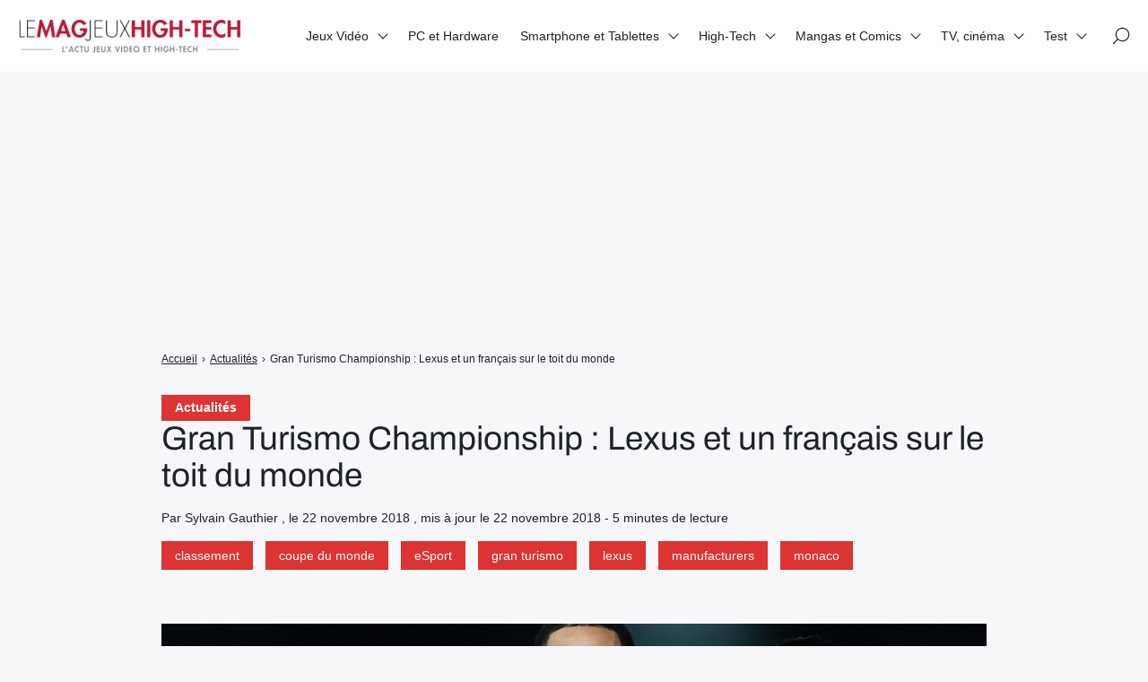

--- FILE ---
content_type: text/html; charset=UTF-8
request_url: https://lemagjeuxhightech.com/actualites/gran-turismo-championship-lexus-et-un-francais-sur-le-toit-du-monde/33741/
body_size: 12746
content:

<!doctype html>
<html lang="fr-FR" prefix="og: https://ogp.me/ns#">
    <head>
        <meta charset="UTF-8">
        <meta name="viewport" content="width=device-width, initial-scale=1.0">
        <meta http-equiv="X-UA-Compatible" content="ie=edge,chrome=1">
        <meta name="format-detection" content="telephone=no">
        <link rel="profile" href="https://gmpg.org/xfn/11">
        	
	
<!-- Optimisation des moteurs de recherche par Rank Math - https://rankmath.com/ -->
<title>Gran Turismo Championship : Lexus et un français sur le toit du monde - Le Mag Jeux High-Tech</title>
<meta name="description" content="Le dernier relais de la course aura probablement été l’un des plus marquants de l’histoire de Gran Turismo. La Porsche, alors en tête, devait en effet"/>
<meta name="robots" content="follow, index, max-snippet:-1, max-video-preview:-1, max-image-preview:large"/>
<link rel="canonical" href="https://lemagjeuxhightech.com/actualites/gran-turismo-championship-lexus-et-un-francais-sur-le-toit-du-monde/33741/" /><link rel="amphtml" href="https://lemagjeuxhightech.com/actualites/gran-turismo-championship-lexus-et-un-francais-sur-le-toit-du-monde/33741/amp" />
<meta property="og:locale" content="fr_FR" />
<meta property="og:type" content="article" />
<meta property="og:title" content="Gran Turismo Championship : Lexus et un français sur le toit du monde - Le Mag Jeux High-Tech" />
<meta property="og:description" content="Le dernier relais de la course aura probablement été l’un des plus marquants de l’histoire de Gran Turismo. La Porsche, alors en tête, devait en effet" />
<meta property="og:url" content="https://lemagjeuxhightech.com/actualites/gran-turismo-championship-lexus-et-un-francais-sur-le-toit-du-monde/33741/" />
<meta property="og:site_name" content="Le Mag Jeux High-Tech" />
<meta property="article:tag" content="classement" />
<meta property="article:tag" content="coupe du monde" />
<meta property="article:tag" content="eSport" />
<meta property="article:tag" content="gran turismo" />
<meta property="article:tag" content="lexus" />
<meta property="article:tag" content="manufacturers" />
<meta property="article:tag" content="monaco" />
<meta property="article:section" content="Actualités" />
<meta property="og:updated_time" content="2018-11-22T13:11:20+01:00" />
<meta property="og:image" content="https://lemagjeuxhightech.com/wp-content/uploads/2018/11/Gran-Turismo-Championship-Lexus-et-un-francais-sur-le-toit-du-monde-e1542881004180.jpg" />
<meta property="og:image:secure_url" content="https://lemagjeuxhightech.com/wp-content/uploads/2018/11/Gran-Turismo-Championship-Lexus-et-un-francais-sur-le-toit-du-monde-e1542881004180.jpg" />
<meta property="og:image:width" content="1820" />
<meta property="og:image:height" content="1213" />
<meta property="og:image:alt" content="Gran Turismo" />
<meta property="og:image:type" content="image/jpeg" />
<meta property="article:published_time" content="2018-11-22T10:48:31+01:00" />
<meta property="article:modified_time" content="2018-11-22T13:11:20+01:00" />
<meta name="twitter:card" content="summary_large_image" />
<meta name="twitter:title" content="Gran Turismo Championship : Lexus et un français sur le toit du monde - Le Mag Jeux High-Tech" />
<meta name="twitter:description" content="Le dernier relais de la course aura probablement été l’un des plus marquants de l’histoire de Gran Turismo. La Porsche, alors en tête, devait en effet" />
<meta name="twitter:image" content="https://lemagjeuxhightech.com/wp-content/uploads/2018/11/Gran-Turismo-Championship-Lexus-et-un-francais-sur-le-toit-du-monde-e1542881004180.jpg" />
<meta name="twitter:label1" content="Écrit par" />
<meta name="twitter:data1" content="Sylvain Gauthier" />
<meta name="twitter:label2" content="Temps de lecture" />
<meta name="twitter:data2" content="4 minutes" />
<!-- /Extension Rank Math WordPress SEO -->

<link rel='dns-prefetch' href='//fonts.googleapis.com' />
<link data-optimized="2" rel="stylesheet" href="https://lemagjeuxhightech.com/wp-content/litespeed/css/3241512acc1776f4936671c4170489d4.css?ver=4f453" />







<script src="https://lemagjeuxhightech.com/wp-includes/js/jquery/jquery.min.js?ver=3.7.1" id="jquery-core-js"></script>
<script data-optimized="1" src="https://lemagjeuxhightech.com/wp-content/litespeed/js/4ccd76a77a6453808c02e13821976150.js?ver=8d66f" id="jquery-migrate-js" defer data-deferred="1"></script>
<script data-optimized="1" src="https://lemagjeuxhightech.com/wp-content/litespeed/js/410c4b2c46c7d240a0fcdd9142c24458.js?ver=62bd9" id="lemag_script-js" defer data-deferred="1"></script>

<meta name="google-site-verification" content="S1tU0E-aEpdZX4jipgOwkjQnPRORx70xldHMP-TbTB0" />
<script>
  (function(i,s,o,g,r,a,m){i['GoogleAnalyticsObject']=r;i[r]=i[r]||function(){
  (i[r].q=i[r].q||[]).push(arguments)},i[r].l=1*new Date();a=s.createElement(o),
  m=s.getElementsByTagName(o)[0];a.async=1;a.src=g;m.parentNode.insertBefore(a,m)
  })(window,document,'script','https://www.google-analytics.com/analytics.js','ga');
  ga('create', 'UA-46324120-2', 'auto');
  ga('send', 'pageview');
</script>
<meta name="msvalidate.01" content="95E273A61965383DBBCCF67ACAD10AC8" />
<script async src="https://pagead2.googlesyndication.com/pagead/js/adsbygoogle.js?client=ca-pub-8464807402437629"
     crossorigin="anonymous"></script>
<!-- banniere home -->
<ins class="adsbygoogle"
     style="display:block"
     data-ad-client="ca-pub-8464807402437629"
     data-ad-slot="9770580716"
     data-ad-format="auto"
     data-full-width-responsive="true"></ins>
<script>
     (adsbygoogle = window.adsbygoogle || []).push({});
</script>



<script type="application/ld+json" class="saswp-schema-markup-output">
[{"@context":"https:\/\/schema.org\/","@type":"BreadcrumbList","@id":"https:\/\/lemagjeuxhightech.com\/actualites\/gran-turismo-championship-lexus-et-un-francais-sur-le-toit-du-monde\/33741\/#breadcrumb","itemListElement":[{"@type":"ListItem","position":1,"item":{"@id":"https:\/\/lemagjeuxhightech.com","name":"Le Mag Jeux High-Tech"}},{"@type":"ListItem","position":2,"item":{"@id":"https:\/\/lemagjeuxhightech.com\/category\/actualites\/","name":"Actualit\u00e9s"}},{"@type":"ListItem","position":3,"item":{"@id":"https:\/\/lemagjeuxhightech.com\/category\/jeux-video\/esport\/","name":"eSport"}},{"@type":"ListItem","position":4,"item":{"@id":"https:\/\/lemagjeuxhightech.com\/category\/jeux-video\/","name":"Jeux Vid\u00e9o"}},{"@type":"ListItem","position":5,"item":{"@id":"https:\/\/lemagjeuxhightech.com\/category\/reportage\/","name":"Reportage"}},{"@type":"ListItem","position":6,"item":{"@id":"https:\/\/lemagjeuxhightech.com\/actualites\/gran-turismo-championship-lexus-et-un-francais-sur-le-toit-du-monde\/33741\/","name":"Gran Turismo Championship : Lexus et un fran\u00e7ais sur le toit du monde - Le Mag Jeux High-Tech"}}]}]
</script>

      <meta name="onesignal" content="wordpress-plugin"/>
            <script data-optimized="1" src="[data-uri]" defer></script>
<noscript><style>.lazyload[data-src]{display:none !important;}</style></noscript><link rel="amphtml" href="https://lemagjeuxhightech.com/actualites/gran-turismo-championship-lexus-et-un-francais-sur-le-toit-du-monde/33741/amp/"><link rel="icon" href="https://lemagjeuxhightech.com/wp-content/uploads/2017/08/cropped-LMJHT-logo-32x32.jpg" sizes="32x32" />
<link rel="icon" href="https://lemagjeuxhightech.com/wp-content/uploads/2017/08/cropped-LMJHT-logo-192x192.jpg" sizes="192x192" />
<link rel="apple-touch-icon" href="https://lemagjeuxhightech.com/wp-content/uploads/2017/08/cropped-LMJHT-logo-180x180.jpg" />
<meta name="msapplication-TileImage" content="https://lemagjeuxhightech.com/wp-content/uploads/2017/08/cropped-LMJHT-logo-270x270.jpg" />
				
							
			
    </head>
    <body class="wp-singular post-template-default single single-post postid-33741 single-format-standard wp-custom-logo wp-theme-seomag light outline is_sticky">
                        
    <main class="entry single" id="post-33741" role="main">
                    <div class="entry-header model-2">
                <div class="container">
                    <div class="gridlex-center-noBottom">
                        <div class="gcol-9_sm-12">
                            <div class="header">
                                                                    <div class="details">
                                                                                    <div class="category">
                                                                                                                                                            <a href="https://lemagjeuxhightech.com/category/actualites/" title="Actualités">
                                                            Actualités
                                                        </a>
                                                                                                                                                </div>
                                                                                <div class="title">
                                            <h1>
                                                Gran Turismo Championship : Lexus et un français sur le toit du monde
                                            </h1>
                                        </div>
                                                                                                                                                                                                                                                    <div class="metas">
                                                <span>
                                                                                                            Par Sylvain Gauthier
                                                                                                                                                                , le
                                                         22 novembre 2018
                                                                                                                                                                                                                                                                                            , mis à jour le 22 novembre 2018
                                                                                                                                                                                                                                                                                                                                                                                            - 
                                                        5 minutes de lecture
                                                                                                    </span>
                                            </div>
                                                                                                                            <div class="labels">
                                                                                                                                                                                                                        <span><a href="https://lemagjeuxhightech.com/tag/classement/" title="classement">classement</a></span>
                                                                                                                    <span><a href="https://lemagjeuxhightech.com/tag/coupe-du-monde/" title="coupe du monde">coupe du monde</a></span>
                                                                                                                    <span><a href="https://lemagjeuxhightech.com/tag/esport/" title="eSport">eSport</a></span>
                                                                                                                    <span><a href="https://lemagjeuxhightech.com/tag/gran-turismo/" title="gran turismo">gran turismo</a></span>
                                                                                                                    <span><a href="https://lemagjeuxhightech.com/tag/lexus/" title="lexus">lexus</a></span>
                                                                                                                    <span><a href="https://lemagjeuxhightech.com/tag/manufacturers/" title="manufacturers">manufacturers</a></span>
                                                                                                                    <span><a href="https://lemagjeuxhightech.com/tag/monaco/" title="monaco">monaco</a></span>
                                                                                                                                                                                                        </div>
                                        


                                    </div>
                                                                                            </div>
                        </div>
                    </div>
                </div>
            </div>
                            <div class="entry-breadcrumb">
                <div class="container">
                    <div class="gridlex-center-noBottom">
                        <div class="gcol-9_sm-12">
                            <div class="breadcrumb truncated"  ><span   ><a class="breadcrumb__link" href="https://lemagjeuxhightech.com/" ><span >Accueil</span></a><meta  content="1" /></span><span class="breadcrumb__separator"> › </span><span   ><a class="breadcrumb__link" href="https://lemagjeuxhightech.com/category/actualites/" ><span >Actualités</span></a><meta  content="2" /></span><span class="breadcrumb__separator"> › </span><span class="breadcrumb__current">Gran Turismo Championship : Lexus et un français sur le toit du monde</span></div>
                        </div>
                    </div>
                </div>
            </div>
                <div class="entry-layout">
            <div class="container">
                <div class="gridlex-center-noBottom">
                    <div class="gcol-9_sm-12">
                                                    <div class="header">
                                                                    <div class="image fixed" style="height: 500px">
                                        <img width="1200" height="800" src="https://lemagjeuxhightech.com/wp-content/uploads/2018/11/Gran-Turismo-Championship-Lexus-et-un-francais-sur-le-toit-du-monde-e1542881004180.jpg" class="attachment-seomag-lg size-seomag-lg wp-post-image" alt="" decoding="async" fetchpriority="high" />
                                    </div>
                                                            </div>
                                                                                                    <div class="contents">
                                                                <p>C’était samedi dernier (le 17 novembre 2018) à Monaco, Lexus a remporté la première victoire de l’histoire des Manufacturers Series sur <a href="https://lemagjeuxhightech.com/actualites/test-de-gran-turismo-sport-prologue-nouvelle-orientation/17783/" target="_blank" rel="noopener">Gran Turismo Sport</a>.<!--more--><br />
Composé du trio Vincent Rigaud (Oscaro_SkyPikmin, de France), Tyrell Meadows (GT_Academy2013, des USA), Kanata Kawakami (Kawakana222, du Japon), l&#8217;équipe est allée chercher une victoire de haute volée.</p>
<h2>Une course extrêmement serrée</h2>
<p>Après une qualification marquée par une pole autoritaire de BMW, Lexus aura su se jouer des déboires des différentes marques et des nombreuses stratégies pour aller s’imposer. Profitant des erreurs de deux des trois premiers de la grille, la voiture japonaise prenait tout d’abord la tête dès les premiers kilomètres de la course.</p>
<p>Mais ce n’était que le début et la suite de la compétition allait être un véritable mano a mano entre tous les pilotes engagés. Si la bagarre faisait rage, quelques marques commençaient néanmoins à se détacher pour la place de leader.</p>
<p>Ainsi, <a href="https://www.lexus.fr/" target="_blank" rel="noopener">Lexus</a>, Toyota, Porsche, Dodge et Volkswagen allaient notamment livrer bataille pour le top5. Si la dernière nommée allait malheureusement lâcher, les autres continuaient, au gré des différentes stratégies, à s’échanger leurs positions.</p>
<p>Décidant de passer les mediums lors de son premier arrêt, la Porsche allait gagner la tête et créer un écart de plusieurs secondes avec les voitures équipées des gomme dites &#8220;hard&#8221; (NRLR : les plus dures). Mais pas d’excitation du côté des autres leaders. Sachant que leur temps viendrait. Ces derniers se contentaient, alors, de faire leur course, gérant leurs pneus et tâchant de se gêner le moins possible.</p>
<p><img decoding="async" class="aligncenter size-large wp-image-33745 lazyload" src="[data-uri]" alt="" width="1024" height="683" data-src="https://lemagjeuxhightech.com/wp-content/uploads/2018/11/FIA_GT_World_Gamer_Monaco_17_1542487203-1024x683.jpg" data-eio-rwidth="1024" data-eio-rheight="683" /><noscript><img decoding="async" class="aligncenter size-large wp-image-33745" src="https://lemagjeuxhightech.com/wp-content/uploads/2018/11/FIA_GT_World_Gamer_Monaco_17_1542487203-1024x683.jpg" alt="" width="1024" height="683" data-eio="l" /></noscript></p>
<h2>Tout se joue au finish</h2>
<p>Le dernier relais de la course aura probablement été l’un des plus marquants de l’histoire de Gran Turismo. La Porsche, alors en tête, devait en effet s’arrêter une dernière fois, et passer aux pneumatiques durs. Plus lente, cette dernière allait néanmoins rester deuxième à ce moment.</p>
<p>Derrière, tout était très instable. En effet, alors que la Toyota se rapprochait de la Porsche, elle était talonnée par la Nissan, l’Aston Martin, la Mitsubishi et la Chevrolet. Une fin de course exceptionnelle se dessinait et cette dernière n’allait pas décevoir.</p>
<p>Sur un rythme absolument exceptionnel, c’était d’abord Igor Fraga qui s’emparait de la 3ème place aux dépends de la Toyota conduite par Tomoaki Yamanaka. Mais à l’entrée de la dernière boucle et alors que le brésilien entrait dans son 3ème tour du Nordschleife (Nurburgring) avec les pneus &#8220;soft&#8221; (NDLR : tendres), la Nissan allait quelque peu bouchonner ses adversaires.</p>
<blockquote class="twitter-tweet" data-lang="fr">
<p dir="ltr" lang="en">WHAT. A. RACE!<a href="https://twitter.com/Lexus?ref_src=twsrc%5Etfw" target="_blank" rel="noopener">@Lexus</a> emerge as <a href="https://twitter.com/hashtag/FIAGTC?src=hash&amp;ref_src=twsrc%5Etfw" target="_blank" rel="noopener">#FIAGTC</a> Manufacturers Series CHAMPIONS &#x1f3c6; after an hour of the most dramatic racing we&#8217;ve seen!</p>
<p>Watch all the action back right NOW: <a href="https://t.co/2kHod5S6Y0">https://t.co/2kHod5S6Y0</a> <a href="https://twitter.com/hashtag/GTSport?src=hash&amp;ref_src=twsrc%5Etfw" target="_blank" rel="noopener">#GTSport</a> <a href="https://t.co/MDcS5dsDzf">pic.twitter.com/MDcS5dsDzf</a></p>
<p>— Gran Turismo (@thegranturismo) <a href="https://twitter.com/thegranturismo/status/1063865228079837184?ref_src=twsrc%5Etfw" target="_blank" rel="noopener">17 novembre 2018</a></p></blockquote>
<p><script data-optimized="1" src="https://lemagjeuxhightech.com/wp-content/litespeed/js/e977ef4213d778fa58919251dec3b331.js?ver=3b331" charset="utf-8" defer data-deferred="1"></script></p>
<p>Si le classement, dans la &#8220;boucle Nord&#8221; (Nordschleife) était figé, tout se jouait presque littéralement dans la dernière ligne droite. Finalement revenue sur la Porsche toujours seconde, la GT-R prenait l’aspiration, suivie par la Toyota, l’Aston Martin et la Mitsubishi. A trois de front en pleine ligne droite, Tomoaki Yamanaka se jouait de ses adversaires pour prendre la seconde place, tandis que l’Aston Martin forçait le passage dans &#8220;Antoniusbuche&#8221;, pour le gain de la 3ème place. Derrière, la Mitsubishi complétait le peloton de tête, alors que la Porsche finissait 5ème, quelques secondes plus loin. Pour Nissan, en revanche, la déception était grande. Classés au dixième rang, le parcours des trois champions régionaux Mikail Hizal, Igor Fraga et Ryota Kokobun s’achevait bien plus loin qu’espéré.</p>
<p><img decoding="async" class="aligncenter size-large wp-image-33746 lazyload" src="[data-uri]" alt="" width="1024" height="683" data-src="https://lemagjeuxhightech.com/wp-content/uploads/2018/11/FIA_GT_World_Gamer_Monaco_22_1542487253-1024x683.jpg" data-eio-rwidth="1024" data-eio-rheight="683" /><noscript><img decoding="async" class="aligncenter size-large wp-image-33746" src="https://lemagjeuxhightech.com/wp-content/uploads/2018/11/FIA_GT_World_Gamer_Monaco_22_1542487253-1024x683.jpg" alt="" width="1024" height="683" data-eio="l" /></noscript></p>
<h2>La Team Baguette au plus haut</h2>
<p>Vainqueur avec ses équipiers Kawakami et Meadows, Vincent Rigaud amenait donc le drapeau français sur la plus haute marche du podium. « <em>C’était la course la plus importante que j’ai jamais faite et on a fait du super travail (…) Kawakami nous a donné la voiture en deuxième position et avec Tyrell, on s’est dit qu’on ne pouvait pas tout ruiner</em> ». Détaillant quelque peu son relais, ce dernier nous avouait que son « <em>but était de gérer l’écart avec la Toyota. On savait qu’ils étaient aussi rapides que nous et c’était le danger</em> ». Enfin, le nouveau champion dédiait son titre à tous ses équipiers (aussi bien du weekend que de la Team Oscaro Esports) : « <em>On s’entraîne ensemble, on se donne des conseils et c’est un peu grâce à eux que je suis là</em> ».</p>
<p>Représentant également la France, l’on retrouvait un autre tricolore sur la seconde marche du podium. En effet sur la Toyota se trouvait Rayan Derrouiche. Si celui que l’on connaît sous le pseudo RC_Miura regrettait les quelques erreurs commises par son équipier Agustin Cajal, il tenait surtout à retenir sa seconde place de vice-champion. Mais revanche dès l’an prochain, n’est-ce pas?</p>
<blockquote class="twitter-tweet" data-lang="fr">
<p dir="ltr" lang="en">Team Lexus combined near perfect fuel &amp; tire strategies with incredible drives from all 3 drivers to win the inaugural <a href="https://twitter.com/fia?ref_src=twsrc%5Etfw" target="_blank" rel="noopener">@FIA</a> Certified GT Championships Manufacturer Series World Final! Tune back in tomorrow at 18:00 CET to see who will claim the Nations Cup title. <a href="https://twitter.com/hashtag/GTSport?src=hash&amp;ref_src=twsrc%5Etfw" target="_blank" rel="noopener">#GTSport</a> <a href="https://twitter.com/hashtag/FIAGTC?src=hash&amp;ref_src=twsrc%5Etfw" target="_blank" rel="noopener">#FIAGTC</a> <a href="https://t.co/YWbLFJ4pzF">pic.twitter.com/YWbLFJ4pzF</a></p>
<p>— Gran Turismo (@thegranturismo) <a href="https://twitter.com/thegranturismo/status/1063890408370028545?ref_src=twsrc%5Etfw" target="_blank" rel="noopener">17 novembre 2018</a></p></blockquote>
<p><script data-optimized="1" src="https://lemagjeuxhightech.com/wp-content/litespeed/js/e977ef4213d778fa58919251dec3b331.js?ver=3b331" charset="utf-8" defer data-deferred="1"></script></p>

                                                            </div>
                                                            <div class="author">
                                                                            <div class="author-avatar">
                                            <img alt='' src="[data-uri]"  class="avatar avatar-100 photo lazyload" height='100' width='100' decoding='async' data-src="https://secure.gravatar.com/avatar/833bfb7a46a43f6f5ffeaf642cd946967dee172bbd127c7c65d1bcb1c5a0deff?s=100&d=blank&r=g" data-srcset="https://secure.gravatar.com/avatar/833bfb7a46a43f6f5ffeaf642cd946967dee172bbd127c7c65d1bcb1c5a0deff?s=200&#038;d=blank&#038;r=g 2x" data-eio-rwidth="100" data-eio-rheight="100" /><noscript><img alt='' src='https://secure.gravatar.com/avatar/833bfb7a46a43f6f5ffeaf642cd946967dee172bbd127c7c65d1bcb1c5a0deff?s=100&#038;d=blank&#038;r=g' srcset='https://secure.gravatar.com/avatar/833bfb7a46a43f6f5ffeaf642cd946967dee172bbd127c7c65d1bcb1c5a0deff?s=200&#038;d=blank&#038;r=g 2x' class='avatar avatar-100 photo' height='100' width='100' decoding='async' data-eio="l" /></noscript>
                                        </div>
                                                                        <div class="author-informations">
                                        <p class="h2">
                                            Sylvain Gauthier
                                        </p>
                                                                                                                            <a href="https://lemagjeuxhightech.com/author/sylvagau/" title="Sylvain Gauthier">
                                                Voir les publications de l'auteur
                                            </a>
                                                                            </div>
                                </div>
                                                                                                                            <div class="comments-theme">
                                        
<div class="comments-head">
    <p class="h2">
        Commentaires
    </p>
</div>
    <div class="comments-form">
        <div class="display-form">
            <button class="button small" type="button">
                Laisser un commentaire
            </button>
        </div>
        <p class="h3">
            Laisser un commentaire
        </p>
        <form action="https://lemagjeuxhightech.com/wp-comments-post.php" method="POST">
                            <div class="field">
                    <label>
                        Adresse e-mail
                        <input type="email" name="email" required>
                    </label>
                </div>
                <div class="field">
                    <label>
                        Nom
                        <input type="text" name="author" required>
                    </label>
                </div>
                <div class="field">
                    <label>
                        Site internet
                        <input type="url" name="url">
                    </label>
                </div>
                        <div class="field">
                <label>
                    Votre commentaire
                    <textarea id="comment" name="comment" cols="60" rows="3"></textarea>
                </label>
            </div>
            <input type="hidden" name="comment_post_ID" value="33741">
                        <div class="buttons">
                <input class="button small" type="submit" value="Envoyer">
                <input class="button small" type="reset" value="Annuler">
            </div>
            <p>
                Votre commentaire sera révisé par les administrateurs si besoin.
            </p>
        </form>
    </div>
                                    </div>
                                                                                                                                                                    </div>
                                    </div>
            </div>
        </div>
    </main>
        
<header id="header" role="banner">
                                                            <div id="scroll-indicator">
                        <div class="progress" role="progressbar"></div>
                    </div>
                                                <div class="site-navigation">
        <div class="container">
            <div class="gridlex-noBottom">
                <div class="gcol-12">
                    <div class="inner">
                        <div class="brand">
                                                            <a href="https://lemagjeuxhightech.com" rel="home" ><img width="250" height="37" src="[data-uri]" class="custom-logo lazyload" alt="" decoding="async" data-src="https://lemagjeuxhightech.com/wp-content/uploads/2025/02/cropped-logo-lemag-1.png" data-eio-rwidth="250" data-eio-rheight="37" /><noscript><img width="250" height="37" src="https://lemagjeuxhightech.com/wp-content/uploads/2025/02/cropped-logo-lemag-1.png" class="custom-logo" alt="" decoding="async" data-eio="l" /></noscript></a>
                                                    </div>
                        <button class="opener" aria-label="Afficher/masquer la modale du menu" aria-expanded="false">
                            <span></span>
                        </button>
                        <div class="menu">
                                                            <nav aria-labelledby="header-menu" id="header-menu" aria-label="Menu principal">
                                    <ul><li id="menu-item-60" class="menu-item menu-item-type-taxonomy menu-item-object-category current-post-ancestor current-menu-parent current-post-parent menu-item-has-children menu-item-60"><a href="https://lemagjeuxhightech.com/category/jeux-video/">Jeux Vidéo</a>
<ul class="sub-menu">
	<li id="menu-item-88835" class="menu-item menu-item-type-post_type menu-item-object-page menu-item-88835"><a href="https://lemagjeuxhightech.com/les-editeurs-studios-de-jeux-video-majeurs/">Les éditeurs &#038; studios de jeux vidéo majeurs</a></li>
	<li id="menu-item-89374" class="menu-item menu-item-type-post_type menu-item-object-page menu-item-89374"><a href="https://lemagjeuxhightech.com/les-personnages-de-jeux-video-et-licences-videoludiques-emblematiques/">Les héros de jeux vidéo et licences emblématiques</a></li>
</ul>
</li>
<li id="menu-item-15280" class="menu-item menu-item-type-taxonomy menu-item-object-category menu-item-15280"><a href="https://lemagjeuxhightech.com/category/pc-et-hardware-actualites/">PC et Hardware</a></li>
<li id="menu-item-66" class="menu-item menu-item-type-taxonomy menu-item-object-category menu-item-has-children menu-item-66"><a href="https://lemagjeuxhightech.com/category/smartphone-et-tablettes/">Smartphone et Tablettes</a>
<ul class="sub-menu">
	<li id="menu-item-89461" class="menu-item menu-item-type-post_type menu-item-object-page menu-item-89461"><a href="https://lemagjeuxhightech.com/les-principales-marques-de-smartphones/">Les principales marques de Smartphones</a></li>
</ul>
</li>
<li id="menu-item-56" class="menu-item menu-item-type-taxonomy menu-item-object-category menu-item-has-children menu-item-56"><a href="https://lemagjeuxhightech.com/category/high-tech/">High-Tech</a>
<ul class="sub-menu">
	<li id="menu-item-57" class="menu-item menu-item-type-taxonomy menu-item-object-category menu-item-57"><a href="https://lemagjeuxhightech.com/category/high-tech/gadgets/">Objets connectés</a></li>
	<li id="menu-item-58" class="menu-item menu-item-type-taxonomy menu-item-object-category menu-item-58"><a href="https://lemagjeuxhightech.com/category/high-tech/jouets-high-tech/">Jouets High-Tech</a></li>
	<li id="menu-item-44594" class="menu-item menu-item-type-taxonomy menu-item-object-category menu-item-44594"><a href="https://lemagjeuxhightech.com/category/high-tech/voiture-connectee/">Voiture connectée et électrique</a></li>
	<li id="menu-item-721" class="menu-item menu-item-type-taxonomy menu-item-object-category menu-item-721"><a href="https://lemagjeuxhightech.com/category/high-tech/tv-et-multimedia/">TV et Multimédia</a></li>
	<li id="menu-item-33618" class="menu-item menu-item-type-taxonomy menu-item-object-category menu-item-33618"><a href="https://lemagjeuxhightech.com/category/high-tech/web/">Web et médias</a></li>
	<li id="menu-item-720" class="menu-item menu-item-type-taxonomy menu-item-object-category menu-item-720"><a href="https://lemagjeuxhightech.com/category/high-tech/realite-virtuelle/">Réalité Virtuelle</a></li>
	<li id="menu-item-90973" class="menu-item menu-item-type-post_type menu-item-object-page menu-item-90973"><a href="https://lemagjeuxhightech.com/les-marques-high-tech-majeures/">Les marques High-Tech majeures</a></li>
</ul>
</li>
<li id="menu-item-7758" class="menu-item menu-item-type-taxonomy menu-item-object-category menu-item-has-children menu-item-7758"><a href="https://lemagjeuxhightech.com/category/figurines-jouets-mangas-et-comics/">Mangas et Comics</a>
<ul class="sub-menu">
	<li id="menu-item-90005" class="menu-item menu-item-type-post_type menu-item-object-page menu-item-90005"><a href="https://lemagjeuxhightech.com/les-super-heros-les-plus-emblematiques-et-connus/">Les super-héros les plus emblématiques et connus</a></li>
	<li id="menu-item-89736" class="menu-item menu-item-type-post_type menu-item-object-page menu-item-89736"><a href="https://lemagjeuxhightech.com/les-mangas-les-plus-celebres/">Les Mangas les plus célèbres</a></li>
</ul>
</li>
<li id="menu-item-45896" class="menu-item menu-item-type-taxonomy menu-item-object-category menu-item-has-children menu-item-45896"><a href="https://lemagjeuxhightech.com/category/tv/">TV, cinéma</a>
<ul class="sub-menu">
	<li id="menu-item-89398" class="menu-item menu-item-type-post_type menu-item-object-page menu-item-89398"><a href="https://lemagjeuxhightech.com/les-acteurs-de-cinema-tv-et-series-les-plus-populaires/">Les acteurs de cinéma, TV et séries les plus populaires</a></li>
	<li id="menu-item-90259" class="menu-item menu-item-type-post_type menu-item-object-page menu-item-90259"><a href="https://lemagjeuxhightech.com/les-super-heros-marvel-celebres-et-acteurs-associes/">Les super-héros Marvel célèbres et acteurs associés</a></li>
	<li id="menu-item-91039" class="menu-item menu-item-type-post_type menu-item-object-page menu-item-91039"><a href="https://lemagjeuxhightech.com/les-principaux-canaux-de-streaming-films-et-series-et-de-vod/">Les principaux canaux de streaming (films et séries) et de VOD</a></li>
</ul>
</li>
<li id="menu-item-67" class="menu-item menu-item-type-taxonomy menu-item-object-category menu-item-has-children menu-item-67"><a href="https://lemagjeuxhightech.com/category/test/">Test</a>
<ul class="sub-menu">
	<li id="menu-item-2463" class="menu-item menu-item-type-taxonomy menu-item-object-category menu-item-2463"><a href="https://lemagjeuxhightech.com/category/precommandes/">Précommandes</a></li>
</ul>
</li>
</ul>
                                </nav>
                                                                                        <div class="icons">
                                                                            <div class="search" id="search-open">
                                            <span>
                                                <svg viewBox="0 0 26 26" xmlns="http://www.w3.org/2000/svg">
                                                    <path d="M14.946 1C9.403 1 4.894 5.51 4.894 11.053c0 2.502.924 4.789 2.442 6.55L1.22 23.72a.75.75 0 101.06 1.06l6.117-6.116a10 10 0 006.55 2.442C20.49 21.106 25 16.596 25 11.053S20.49 1 14.946 1zm0 18.606c-4.716 0-8.552-3.836-8.552-8.553S10.23 2.5 14.946 2.5c4.717 0 8.554 3.837 8.554 8.553s-3.837 8.553-8.554 8.553z" />
                                                </svg>
                                            </span>
                                        </div>
                                                                                                        </div>
                                                    </div>
                    </div>
                </div>
            </div>
        </div>
    </div>
</header>
        
    <footer id="footer" role="contentinfo">
                                    <div class="bottom">
                <div class="container">
                    <div class="site-footer-navigation">
                        <div class="gridlex-noBottom">
                            <div class="gcol-12">
                                                                                                    <div class="menu">
                                        <ul><li id="menu-item-87681" class="menu-item menu-item-type-post_type menu-item-object-page menu-item-87681"><a href="https://lemagjeuxhightech.com/cookie-policy/">Politique de gestion des cookies &#038; trackers sur lemagjeuxhightech.com</a></li>
<li id="menu-item-87682" class="menu-item menu-item-type-post_type menu-item-object-page menu-item-87682"><a href="https://lemagjeuxhightech.com/lequipe/">L’équipe du Mag Jeux High Tech</a></li>
<li id="menu-item-87683" class="menu-item menu-item-type-post_type menu-item-object-page menu-item-87683"><a href="https://lemagjeuxhightech.com/mentions-legales/">Mentions Légales</a></li>
<li id="menu-item-87684" class="menu-item menu-item-type-post_type menu-item-object-page menu-item-87684"><a href="https://lemagjeuxhightech.com/contact/">Contact</a></li>
</ul>
                                    </div>
                                                                                            </div>
                        </div>
                    </div>
                </div>
            </div>
            </footer>
        
    <div id="search-modal">
        <div class="container">
            <div class="gridlex-center-noBottom">
                <div class="gcol-8_md-10_sm-12">
                    <div class="search-modal-inner">
                        <button id="search-close" class="close" aria-label="Fermer la modale de recherche">&times;</button>
                                                    <div class="logo">
                                <a href="https://lemagjeuxhightech.com/" class="custom-logo-link" rel="home"><img width="250" height="37" src="[data-uri]" class="custom-logo lazyload" alt="Le Mag Jeux High-Tech" decoding="async" data-src="https://lemagjeuxhightech.com/wp-content/uploads/2025/02/cropped-logo-lemag-1.png" data-eio-rwidth="250" data-eio-rheight="37" /><noscript><img width="250" height="37" src="https://lemagjeuxhightech.com/wp-content/uploads/2025/02/cropped-logo-lemag-1.png" class="custom-logo" alt="Le Mag Jeux High-Tech" decoding="async" data-eio="l" /></noscript></a>
                            </div>
                                                <form role="search" method="get" id="searchform" class="searchform" action="https://lemagjeuxhightech.com/">
            <label class="screen-reader-text" for="s" id="searchform-label">Rechercher :</label>
            <input type="text" value="" name="s" id="s" />
            <button type="submit" aria-labelledby="searchform-label">
                <svg xmlns="http://www.w3.org/2000/svg" viewBox="0 0 32 32">
                    <path fill="currentColor" fill-rule="evenodd" d="M19.427 21.427a8.5 8.5 0 112-2l5.585 5.585c.55.55.546 1.43 0 1.976l-.024.024a1.399 1.399 0 01-1.976 0l-5.585-5.585zM14.5 21a6.5 6.5 0 100-13 6.5 6.5 0 000 13z"/>
                </svg>
            </button>
        </form>
                    </div>
                </div>
            </div>
        </div>
    </div>
        <button type="button" id="back-to-top" aria-label="Retour en haut">
            <svg viewBox="0 0 64 64" xmlns="http://www.w3.org/2000/svg"><path d="M45.7 38.1l-2 2L32 28.4 20.3 40.1l-2-2L32 24.4l13.7 13.7"/></svg>
        </button>
        <script type="speculationrules">
{"prefetch":[{"source":"document","where":{"and":[{"href_matches":"\/*"},{"not":{"href_matches":["\/wp-*.php","\/wp-admin\/*","\/wp-content\/uploads\/*","\/wp-content\/*","\/wp-content\/plugins\/*","\/wp-content\/themes\/seomag\/*","\/*\\?(.+)"]}},{"not":{"selector_matches":"a[rel~=\"nofollow\"]"}},{"not":{"selector_matches":".no-prefetch, .no-prefetch a"}}]},"eagerness":"conservative"}]}
</script>
<script data-optimized="1" id="eio-lazy-load-js-before" src="[data-uri]" defer></script>
<script data-optimized="1" src="https://lemagjeuxhightech.com/wp-content/litespeed/js/6afa003155eabf5eb1c843917f88e4f5.js?ver=a0ebb" id="eio-lazy-load-js" data-wp-strategy="async" defer data-deferred="1"></script>
<script data-optimized="1" src="https://lemagjeuxhightech.com/wp-content/litespeed/js/228eadd865a396a10170232327e67329.js?ver=a8c2e" id="seomag-tns-js" defer data-deferred="1"></script>
<script data-optimized="1" src="https://lemagjeuxhightech.com/wp-content/litespeed/js/ecaaa19df3afb59d27fca29960910ae6.js?ver=2f1e6" id="seomag-js" defer data-deferred="1"></script>
<script data-optimized="1" src="https://lemagjeuxhightech.com/wp-content/litespeed/js/499411e089792e35b806c9fc534c1ca5.js?ver=93d9e" id="fancybox-purify-js" defer data-deferred="1"></script>
<script data-optimized="1" id="jquery-fancybox-js-extra" src="[data-uri]" defer></script>
<script data-optimized="1" src="https://lemagjeuxhightech.com/wp-content/litespeed/js/6d14ebb5ea6475f64144c35c6f3c89bb.js?ver=c5659" id="jquery-fancybox-js" defer data-deferred="1"></script>
<script data-optimized="1" id="jquery-fancybox-js-after" src="[data-uri]" defer></script>
<script data-optimized="1" src="https://lemagjeuxhightech.com/wp-content/litespeed/js/7915ca75f2706c3824f6fb04f451dacf.js?ver=b13d6" id="jquery-easing-js" defer data-deferred="1"></script>
<script data-optimized="1" src="https://lemagjeuxhightech.com/wp-content/litespeed/js/91ee864024e5181b2ab4da0dd33cbf6b.js?ver=e96e3" id="jquery-mousewheel-js" defer data-deferred="1"></script>
<script data-optimized="1" src="https://lemagjeuxhightech.com/wp-content/litespeed/js/12b25d5b704fc1197bef8fa63122c372.js?ver=9ae96" id="comment-reply-js" data-wp-strategy="async" defer data-deferred="1"></script>
<script data-optimized="1" src="https://lemagjeuxhightech.com/wp-content/litespeed/js/f87a4cf906c9b3cb8e0b87d4f760ceae.js?ver=0ceae" id="remote_sdk-js" defer data-wp-strategy="defer"></script>

    </body>
</html>


<!-- Page cached by LiteSpeed Cache 7.7 on 2026-01-23 15:24:44 -->

--- FILE ---
content_type: text/html; charset=utf-8
request_url: https://www.google.com/recaptcha/api2/aframe
body_size: 261
content:
<!DOCTYPE HTML><html><head><meta http-equiv="content-type" content="text/html; charset=UTF-8"></head><body><script nonce="GBVQ6CTFfxB3IKuUYEOcgw">/** Anti-fraud and anti-abuse applications only. See google.com/recaptcha */ try{var clients={'sodar':'https://pagead2.googlesyndication.com/pagead/sodar?'};window.addEventListener("message",function(a){try{if(a.source===window.parent){var b=JSON.parse(a.data);var c=clients[b['id']];if(c){var d=document.createElement('img');d.src=c+b['params']+'&rc='+(localStorage.getItem("rc::a")?sessionStorage.getItem("rc::b"):"");window.document.body.appendChild(d);sessionStorage.setItem("rc::e",parseInt(sessionStorage.getItem("rc::e")||0)+1);localStorage.setItem("rc::h",'1769178289349');}}}catch(b){}});window.parent.postMessage("_grecaptcha_ready", "*");}catch(b){}</script></body></html>